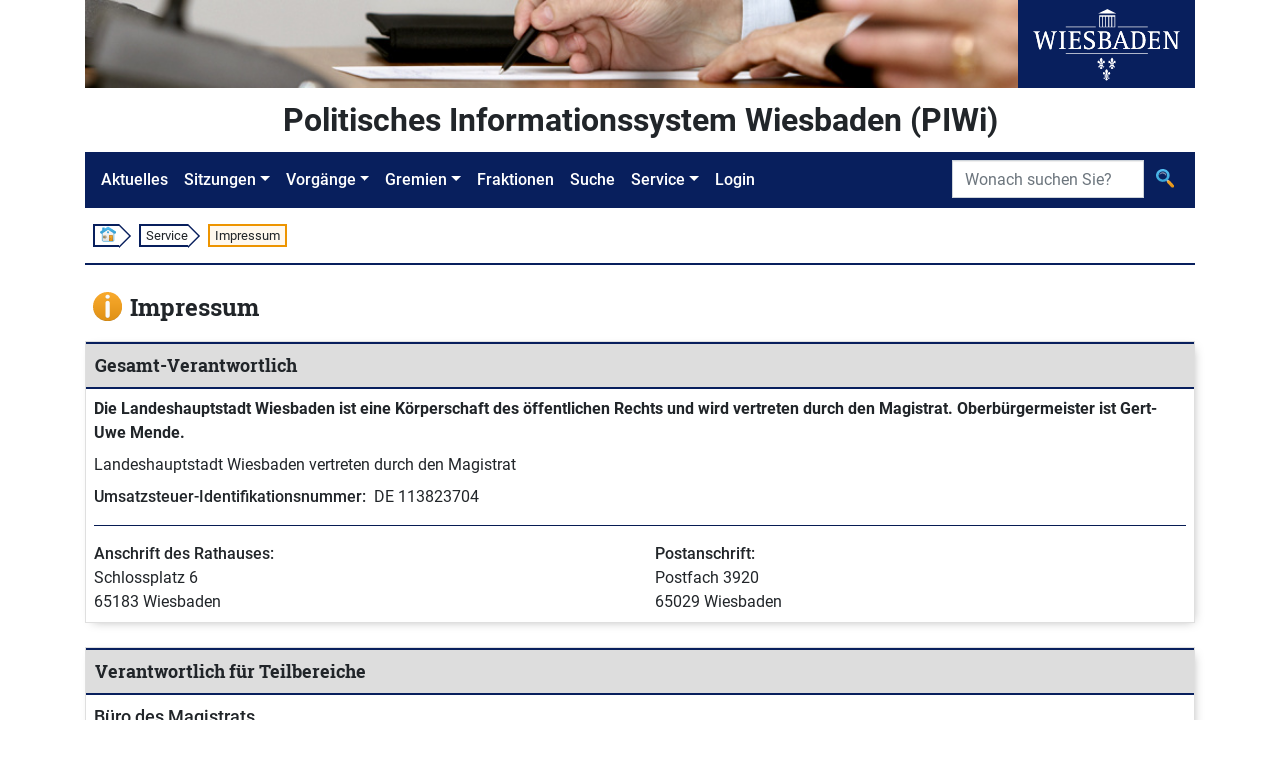

--- FILE ---
content_type: text/html;charset=UTF-8
request_url: https://piwi.wiesbaden.de/service/impressum;jsessionid=1FC6B3A4F5C8D9F4DA0BDB13012B09A2
body_size: 3637
content:
<!DOCTYPE html>
<html lang="de">
<head>
<meta charset="utf-8">
<meta http-equiv="X-UA-Compatible" content="IE=edge">
<meta name="viewport" content="width=device-width, initial-scale=1, shrink-to-fit=no">
<title>PIWi - Politisches Informationssystem Wiesbaden - Service - Impressum</title>
<link rel="stylesheet" type="text/css" href="../css/piwi.css" />
<link rel="stylesheet" type="text/css" href="../bootstrap/css/bootstrap-piwi.min.css" />
<script type="text/javascript" src="../wicket/resource/org.apache.wicket.resource.JQueryResourceReference/jquery/jquery-3.7.1-ver-962A4A135B116C30221466C5E4F0E7A1.js"></script>
<script type="text/javascript" src="../bootstrap/js/bootstrap-piwi.min.js"></script>
<script type="text/javascript" id="responsive-bootstrap-toolkit-2.6.3/bootstrap-toolkit.min.js" src="../js/responsive-bootstrap-toolkit-2.6.3/bootstrap-toolkit.min.js"></script>
<script type="text/javascript" id="responsive-bootstrap-toolkit-2.6.3/bootstrap-4.js" src="../js/responsive-bootstrap-toolkit-2.6.3/bootstrap-4.js"></script>
</head>
<body id="ankerseitenbegin" class="d-flex flex-column">

<!-- Logo -->
<div class="container flex-shrink-0">
<div class="d-flex">
<div class="d-none d-xl-block">
<img src="../images/Header.jpg" alt="" style="height: 88px;"><!-- Leerer Alt-Text da nur ein Logo -->
</div>
<div class="text-center bg-primary flex-grow-1">
<img src="../images/Wiesbaden_Logo.svg" alt="Logo der Stadt Wiesbaden" style="height: 88px;">
</div>
</div>
</div>
<!-- "PIWI" Text / angemeldet -->
<div class="container pt-2 pb-2 flex-shrink-0">
<div class="piwihead text-center">
Politisches Informationssystem Wiesbaden (PIWi) 
</div>
</div>
<!-- Navigation -->
<div class="container sticky-nav mb-2 flex-shrink-0">

<nav class="navbar navbar-expand-lg navbar-dark bg-primary" id="navbar">
<button class="navbar-toggler" type="button" data-toggle="collapse" data-target="#navbarMenu"
aria-controls="navbarMenu" aria-expanded="false" aria-label="Navigation ein-/ausblenden">
<span class="navbar-toggler-icon"></span>
</button>
<div class="collapse navbar-collapse" id="navbarMenu">
<ul class="navbar-nav">
<li class="nav-item"><!-- FIXME class="active" --><a class="nav-link" href="../aktuelles">Aktuelles</a></li>
<li class="nav-item dropdown">
<a class="nav-link dropdown-toggle" href="#" id="navbarDropdownMenuLink-Sitzungen" data-toggle="dropdown" aria-haspopup="true" aria-expanded="false">Sitzungen</a>
<ul class="dropdown-menu" aria-labelledby="navbarDropdownMenuLink-Sitzungen">
<li><a class="dropdown-item" href="../sitzung/kalender"><img class="svg-icon" src="../images/Kalender.svg" alt=""/> <span>Sitzungskalender</span></a></li>
<li><a class="dropdown-item" href="../sitzung/uebersicht"><img class="svg-icon" src="../images/Vorgang_Sitzung.svg" alt=""/> <span>Sitzungen</span></a></li>
</ul>
</li>
<li class="nav-item dropdown">
<a class="nav-link dropdown-toggle" href="#" id="navbarDropdownMenuLink-Vorgänge" data-toggle="dropdown" aria-haspopup="true" aria-expanded="false">Vorgänge</a>
<ul class="dropdown-menu" aria-labelledby="navbarDropdownMenuLink-Vorgänge">
<li><a class="dropdown-item" href="../sitzungsvorlage/uebersicht"><img class="svg-icon" src="../images/Vorgang_SV.svg" alt=""/> <span>Sitzungsvorlagen</span></a></li>
<li><a class="dropdown-item" href="../antrag/uebersicht"><img class="svg-icon" src="../images/Vorgang_Antrag.svg" alt=""/> <span>Anträge</span></a></li>
<li></li>
</ul>
</li>
<li class="nav-item dropdown">
<a class="nav-link dropdown-toggle" href="#" id="navbarDropdownMenuLink-Gremien" data-toggle="dropdown" aria-haspopup="true" aria-expanded="false">Gremien</a>
<ul class="dropdown-menu" aria-labelledby="navbarDropdownMenuLink-Gremien">
<li><a class="dropdown-item" href="../gremium/detail/1/mitgliederaktuell" title="Öffnet die Detailansicht des Gremiums „Stadtverordnetenversammlung“"><img class="svg-icon" src="../images/Gremium.svg" alt=""/> <span>Stadtverordnetenversammlung</span></a></li>
<li><a class="dropdown-item" href="../gremium/ausschuss/uebersicht"><img class="svg-icon" src="../images/Gremium.svg" alt=""/> <span>Ausschüsse</span></a></li>
<li><a class="dropdown-item" href="../gremium/ortsbeirat/uebersicht"><img class="svg-icon" src="../images/Gremium.svg" alt=""/> <span>Ortsbeiräte</span></a></li>
<li><a class="dropdown-item" href="../gremium/beirat/uebersicht"><img class="svg-icon" src="../images/Gremium.svg" alt=""/> <span>Beiräte</span></a></li>
<li><a class="dropdown-item" href="../gremium/detail/100/mitgliederaktuell" title="Öffnet die Detailansicht des Gremiums „Magistrat“"><img class="svg-icon" src="../images/Gremium.svg" alt=""/> <span>Magistrat</span></a></li>
</ul>
</li>
<li class="nav-item"><a class="nav-link" href="../fraktion/uebersicht">Fraktionen</a></li>
<li class="nav-item"><a class="nav-link" href="../suche">Suche</a></li>
<li class="nav-item dropdown">
<a class="nav-link dropdown-toggle" href="#" id="navbarDropdownMenuLink-Service" data-toggle="dropdown" aria-haspopup="true" aria-expanded="false" lang="en">Service</a>
<ul class="dropdown-menu" aria-labelledby="navbarDropdownMenuLink-Vorgänge">
<li><a class="dropdown-item" href="./hilfesuche"><img class="svg-icon" src="../images/Hilfe_Suche.svg" alt=""> <span>Hilfe zur Suche</span></a></li>
<li><a class="dropdown-item" title="Externer Link - Öffnet neues Browserfenster" href="https://www.wiesbaden.de/rathaus/stadtpolitik/politisches-informationssystem/faq.php" target="_blank"><img class="svg-icon" src="../images/Hilfe.svg" alt=""> <span>FAQ (Gesamt)</span></a></li>
<li><a class="dropdown-item" href="./kontakt" title="Öffnet „Kontakt“"><img class="svg-icon" src="../images/Kontakt.svg" alt=""> <span>Kontakt</span></a></li>
<li><a class="dropdown-item" href="./impressum" title="Öffnet „Impressum“"><img class="svg-icon" src="../images/Impressum.svg" alt=""> <span>Impressum</span></a></li>

</ul>
</li>

<li class="nav-item"><a class="nav-link" lang="en" href="../extranet/login">Login</a></li>
<li class="nav-item"></li>
</ul>
</div>
<form role="search" class="form-inline" style="position: absolute; padding: inherit; right: 0; top: 0;" id="id1" method="post" action="./impressum?-1.-nav-searchform"><div id="id1_hf_0" hidden="" class="hidden-fields"></div>
<div class="input-group">
<label class="sr-only" id="id2-w-lbl" for="id2">Suche</label>
<input type="search" class="form-control" placeholder="Wonach suchen Sie?" title="Suche" style="max-width: 12rem;" value="" name="searchtext" id="id2" list="id3">

<div class="input-group-append">
<button class="btn" type="submit" title="Suche">
<img class="svg-icon" src="../images/Suche.svg" alt="">
</button>
</div>
</div>
</form>
<script>
/*<![CDATA[*/

$("#navbarMenu").on("show.bs.collapse", function() {
$(document.documentElement).animate({
scrollTop: $("#navbar").offset().top
});
});
$("#navbarMenu .dropdown").on("shown.bs.dropdown", function(event) {
$("#navbarMenu").animate({
scrollTop: event.target.offsetTop - 50
});
});

/*]]>*/
</script>
</nav>

</div>
<!-- Breadcrumb -->
<div class="container d-none d-md-block flex-shrink-0">
<div class="my-2 ml-2 p-0 font-size-small">
<ol class="d-flex" style="list-style: none; padding: 0 ">
<li class="breadcrumbbox-arrow"><a href="../aktuelles"><img class="svg-icon" style="margin-top: -1px; margin-bottom: 1px;" src="../images/Start.svg" alt=""></a></li>
<li class="breadcrumbbox-arrow"><span>Service</span></li>

<li class="breadcrumbbox-active">Impressum</li>

</ol>
</div>
<div class="divider my-2"></div>
</div>
<!-- Main Content -->
<main class="container mt-3 pb-2 flex-grow-1 flex-shrink-0">

<div>

<div class="d-flex ml-2">
<div class="font-size-biggest">
<img class="svg-icon pr-2" src="../images/Impressum.svg" alt=""/>
</div>
<div>
<h1 class="font-size-biggest">
<span class="d-inline-block">Impressum</span>

</h1>
</div>
</div>

</div>
<div class="colors_kontakt mt-2">
<section class="card">
<div class="card-header"><h2>Gesamt-Verantwortlich</h2></div>
<div class="card-body">

<div class="font-weight-bold pb-2">Die Landeshauptstadt Wiesbaden ist eine Körperschaft des öffentlichen Rechts und wird vertreten durch den Magistrat. Oberbürgermeister ist Gert-Uwe Mende.</div>


<div class="pb-2">Landeshauptstadt Wiesbaden vertreten durch den Magistrat</div>


<div class="keyvalue-container keyvalue-minimumkeywidth">
<div class="keyvalue-row">
<div class="keyvalue-key">Umsatzsteuer-Identifikationsnummer:</div>
<div class="keyvalue-value">DE 113823704</div>
</div>
</div>

<hr>
<div class="row">

<div class="col-12 col-md mb-3 mb-md-0" itemscope itemtype="http://schema.org/CivicStructure">
<div class="font-weight-medium" itemprop="name">Anschrift des Rathauses:</div>
<div class="keyvalue-manual-indention" style="white-space: pre-wrap;" itemprop="address">Schlossplatz 6
65183 Wiesbaden</div>
</div>


<div class="col-12 col-md" itemscope itemtype="http://schema.org/Place">
<div class="font-weight-medium" itemprop="name">Postanschrift:</div>
<div class="keyvalue-manual-indention" style="white-space: pre-wrap;" itemprop="address">Postfach 3920
65029 Wiesbaden</div>
</div>

</div>
</div>
</section>
<section class="card mt-4">
<div class="card-header"><h2>Verantwortlich für Teilbereiche</h2></div>
<div class="card-body">
<div itemscope itemtype="http://schema.org/Organization">
<div class="font-size-big font-weight-medium" itemprop="name">Büro des Magistrats</div>
<div class="keyvalue-container keyvalue-minimumkeywidth mt-2">

<div class="keyvalue-row">
<div class="keyvalue-key">E-Mail-Kontakt:</div>
<div class="keyvalue-value"><a itemprop="email" href="mailto:magistratsbuero@wiesbaden.de">magistratsbuero@wiesbaden.de</a></div>
</div>


<div class="keyvalue-row">
<div class="keyvalue-key">Telefon:</div>
<div class="keyvalue-value"><span itemprop="telephone">0611/31-3316</span></div>
</div>

</div>
</div>
<hr>
<div class="mt-2" itemscope itemtype="http://schema.org/Organization">
<div class="font-size-big font-weight-medium" itemprop="name">Amt der Stadtverodnetenversammlung</div>
<div class="keyvalue-container keyvalue-minimumkeywidth mt-2">

<div class="keyvalue-row">
<div class="keyvalue-key">E-Mail-Kontakt:</div>
<div class="keyvalue-value"><a itemprop="email" href="mailto:stadtverordnetenversammlung@wiesbaden.de">stadtverordnetenversammlung@wiesbaden.de</a></div>
</div>


<div class="keyvalue-row">
<div class="keyvalue-key">Telefon:</div>
<div class="keyvalue-value"><span itemprop="telephone">0611/31-3384</span></div>
</div>

</div>
</div>
<hr>
<div class="mt-2" itemscope itemtype="http://schema.org/Organization">
<div class="font-size-big font-weight-medium" itemprop="name">Ortsbeiräte</div>
<div class="keyvalue-container keyvalue-minimumkeywidth mt-2">

<div class="keyvalue-row">
<div class="keyvalue-key">E-Mail-Kontakt:</div>
<div class="keyvalue-value"><a itemprop="email" href="mailto:ortsbeiraete-innenstadt@wiesbaden.de">ortsbeiraete-innenstadt@wiesbaden.de</a></div>
</div>


<div class="keyvalue-row">
<div class="keyvalue-key">Telefon:</div>
<div class="keyvalue-value"><span itemprop="telephone">0611/31-2865</span></div>
</div>

</div>
</div>
<hr>
<div class="mt-2" itemscope itemtype="http://schema.org/Organization">
<div class="font-size-big font-weight-medium" itemprop="name">Beiräte</div>
<div class="keyvalue-container keyvalue-minimumkeywidth mt-2">

<div class="keyvalue-row">
<div class="keyvalue-key">E-Mail-Kontakt:</div>
<div class="keyvalue-value"><a itemprop="email"></a></div>
</div>


<div class="keyvalue-row">
<div class="keyvalue-key">Telefon:</div>
<div class="keyvalue-value"><span itemprop="telephone"></span></div>
</div>

</div>
</div>
</div>
</section>
<section class="card mt-4">
<div class="card-header"><h2>Weitere Informationen</h2></div>
<div class="card-body">
<div class="row pb-2">

<div class="col-12 col-md-7">
<div class="font-weight-medium">Nutzungsbedingungen und Datenschutz:</div>
<div class="keyvalue-manual-indention"><span style="white-space: pre-wrap;">Es gelten die Bestimmungen der Landeshauptstadt Wiesbaden.</span></div>
</div>


<div class="col-12 col-md-5 text-md-right">
<div class="keyvalue-manual-indention">
<img class="svg-icon" src="../images/Vorwaerts.svg" alt=""> <a target="_blank" href="https://www.wiesbaden.de/service/impressum.php">https://www.wiesbaden.de/service/impressum.php</a>
</div>
</div>

</div>

<div>
<div class="font-weight-medium">Sonstiges:</div>
<div class="keyvalue-manual-indention" style="white-space: pre-wrap;">Näheres entnehmen Sie bitte www.wiesbaden.de.</div>
</div>

</div>
</section>
</div>

</main>
<!-- Footer -->
<div class="container mt-4 pb-3 flex-shrink-0">
<div class="divider"></div>
<div class="row footer">
<div class="col-4 text-center">
<img class="svg-icon" src="../images/Kontakt.svg" alt=""><br class="d-md-none"> <a href="./kontakt" title="Öffnet „Kontakt“">Kontakt</a>
</div>
<div class="col-4 text-center">
<img class="svg-icon" src="../images/Aktion.svg" alt=""><br class="d-md-none"> <a href="./sitemap" title="Öffnet „Sitemap“">Sitemap</a>
</div>
<div class="col-4 text-center">
<img class="svg-icon" src="../images/Impressum.svg" alt=""><br class="d-md-none"> <a href="./impressum" title="Öffnet „Impressum“">Impressum</a>
</div>
</div>
<div class="d-flex justify-content-end pr-3">
<div id="zumseitenbeginn" style="display:none; border-radius: 50%; background-color: white; position: fixed; z-index: 10000; height: 50px; width: 50px; bottom: 50px; box-shadow: 4px 4px 13px -1px #888;">
<div style="display: flex; height: 100%; width: 100%; justify-content: center; align-items: center;">
<a href="#ankerseitenbegin" title="Springt zum Seitenanfang" style="height: 80%"><img src="../images/Hoch.svg" style="height: 100%;"></a>
</div>
</div>
</div>
</div>
<script type="text/javascript">
/*<![CDATA[*/

(function() {
var isScrolling = false;
$(window).scroll(function() {
isScrolling = true;
});
setInterval( function() {
if (isScrolling) {
isScrolling = false;
var element = $('#zumseitenbeginn');
if ($(this).scrollTop() > 50) {
if (element.data("fading") !== "in") {
element.data("fading", "in");
$('#zumseitenbeginn').stop(true, true).fadeIn();
}
} else {
if (element.data("fading") !== "out") {
element.data("fading", "out");
$('#zumseitenbeginn').stop(true, true).fadeOut();
}
}
}
}, 500);
}());

/*]]>*/
</script>




</body>
</html>


--- FILE ---
content_type: text/css
request_url: https://piwi.wiesbaden.de/css/piwi.css
body_size: 237
content:
@CHARSET "UTF-8";

/* Roboto */
@font-face {
  font-family: 'Roboto';
  font-weight: 300;
  font-style: normal;
  src: url('../fonts/Roboto/Roboto-Light.ttf') format('truetype');
}
@font-face {
  font-family: 'Roboto';
  font-weight: 400;
  font-style: normal;
  src: url('../fonts/Roboto/Roboto-Regular.ttf') format('truetype');
}
@font-face {
  font-family: 'Roboto';
  font-weight: 500;
  font-style: normal;
  src: url('../fonts/Roboto/Roboto-Medium.ttf') format('truetype');
}
@font-face {
  font-family: 'Roboto';
  font-weight: 700;
  font-style: normal;
  src: url('../fonts/Roboto/Roboto-Bold.ttf') format('truetype');
}

/* Roboto Slab */
@font-face {
  font-family: 'Roboto Slab';
  font-weight: 400;
  font-style: normal;
  src: url('../fonts/Roboto_Slab/RobotoSlab-Regular.ttf') format('truetype');
}
@font-face {
  font-family: 'Roboto Slab';
  font-weight: 700;
  font-style: normal;
  src: url('../fonts/Roboto_Slab/RobotoSlab-Bold.ttf') format('truetype');
}


--- FILE ---
content_type: image/svg+xml
request_url: https://piwi.wiesbaden.de/images/Kalender.svg
body_size: 3608
content:
<?xml version="1.0" encoding="UTF-8"?>
<svg id="calendar" enable-background="new 0 0 256 256" version="1.1" viewBox="0 0 256 256" xml:space="preserve" xmlns="http://www.w3.org/2000/svg"><linearGradient id="SVGID_1_" x1="306" x2="306" y1="-119.26" y2="-270.01" gradientTransform="matrix(1 0 0 -1 -178 -11)" gradientUnits="userSpaceOnUse"><stop stop-color="#FEFEFE" offset="0"/><stop stop-color="#E2E2E2" offset="1"/></linearGradient><path d="m255 233.2c0 11.99-9.811 21.801-21.801 21.801h-210.4c-11.99 0-21.801-9.811-21.801-21.801v-192.43c0-11.99 9.811-21.801 21.801-21.801h210.4c11.99 0 21.801 9.811 21.801 21.801v192.43z" fill="url(#SVGID_1_)"/><path d="m233.2 249.53h-210.4c-11.99 0-21.801-9.81-21.801-21.799v5.472c0 11.989 9.811 21.8 21.801 21.8h210.4c11.99 0 21.801-9.811 21.801-21.801v-5.473c0 11.992-9.811 21.801-21.801 21.801z" fill="#2C2C2C" opacity=".1"/><path d="m233.2 22.619h-210.4c-11.99 0-21.801 9.81-21.801 21.801v72.851h254v-72.851c0-11.991-9.811-21.801-21.801-21.801z" fill="#fff" opacity=".1"/><linearGradient id="SVGID_2_" x1="306" x2="306" y1="-31.345" y2="-128.12" gradientTransform="matrix(1 0 0 -1 -178 -11)" gradientUnits="userSpaceOnUse"><stop stop-color="#F15454" offset="0"/><stop stop-color="#D93B3B" offset="1"/></linearGradient><path d="m233.2 18.971h-210.4c-11.99 0-21.801 9.811-21.801 21.801v72.851h254v-72.851c0-11.99-9.811-21.801-21.801-21.801z" fill="url(#SVGID_2_)"/><path d="M89.66,48.862c0,5.995-4.905,10.9-10.9,10.9H67.015  c-5.996,0-10.9-4.905-10.9-10.9V15.548c0-5.995,4.905-10.9,10.9-10.9H78.76c5.995,0,10.9,4.905,10.9,10.9V48.862z" fill="#2C2C2C" opacity=".1"/><path d="m197.49 48.862c0 5.995-4.905 10.9-10.9 10.9h-11.747c-5.995 0-10.899-4.905-10.899-10.9v-33.314c0-5.995 4.904-10.9 10.899-10.9h11.747c5.995 0 10.9 4.905 10.9 10.9v33.314z" fill="#2C2C2C" opacity=".1"/><linearGradient id="SVGID_3_" x1="250.89" x2="250.89" y1="-13.681" y2="-65.966" gradientTransform="matrix(1 0 0 -1 -178 -11)" gradientUnits="userSpaceOnUse"><stop stop-color="#FEFEFE" offset="0"/><stop stop-color="#E2E2E2" offset="1"/></linearGradient><path d="M89.66,45.214c0,5.995-4.905,10.9-10.9,10.9H67.015c-5.996,0-10.9-4.905-10.9-10.9V11.9  c0-5.995,4.905-10.9,10.9-10.9H78.76c5.995,0,10.9,4.905,10.9,10.9V45.214z" fill="url(#SVGID_3_)"/><linearGradient id="SVGID_4_" x1="358.72" x2="358.72" y1="-13.681" y2="-65.966" gradientTransform="matrix(1 0 0 -1 -178 -11)" gradientUnits="userSpaceOnUse"><stop stop-color="#FEFEFE" offset="0"/><stop stop-color="#E2E2E2" offset="1"/></linearGradient><path d="M197.49,45.214c0,5.995-4.905,10.9-10.9,10.9h-11.747c-5.995,0-10.899-4.905-10.899-10.9V11.9  c0-5.995,4.904-10.9,10.899-10.9h11.747c5.995,0,10.9,4.905,10.9,10.9V45.214z" fill="url(#SVGID_4_)"/><path id="hs" d="m78.76 52.467h-11.745c-5.996 0-10.9-4.905-10.9-10.9v3.648c0 5.995 4.905 10.9 10.9 10.9h11.745c5.995 0 10.9-4.905 10.9-10.9v-3.648c0 5.995-4.905 10.9-10.9 10.9zm107.83 0h-11.747c-5.995 0-10.899-4.905-10.899-10.9v3.648c0 5.995 4.904 10.9 10.899 10.9h11.747c5.995 0 10.9-4.905 10.9-10.9v-3.648c0 5.995-4.905 10.9-10.9 10.9z" fill="#2c2c2c" opacity=".2"/><path id="month" d="m40.428 81.566c-0.326-0.638-0.593-1.147-0.807-1.528-0.21-0.381-0.468-0.738-0.777-1.069-0.308-0.335-0.712-0.604-1.214-0.816-0.499-0.21-1.124-0.317-1.872-0.317-0.736 0-1.355 0.107-1.854 0.317-0.502 0.21-0.907 0.488-1.215 0.827-0.306 0.342-0.597 0.77-0.869 1.29-0.271 0.513-0.502 0.958-0.695 1.325l-6.79 12.827c-0.278 0.51-0.477 0.909-0.597 1.197-0.121 0.289-0.18 0.566-0.18 0.837 0 0.467 0.258 0.883 0.776 1.25 0.52 0.371 1.117 0.552 1.792 0.552 0.798 0 1.372-0.171 1.721-0.517s0.771-1.015 1.268-2.002l1.265-2.537h10.79l1.267 2.483c0.169 0.303 0.372 0.659 0.607 1.058s0.454 0.695 0.659 0.891c0.207 0.192 0.459 0.346 0.761 0.456 0.301 0.114 0.665 0.167 1.088 0.167 0.723 0 1.339-0.189 1.854-0.574 0.513-0.377 0.768-0.798 0.768-1.257 0-0.442-0.271-1.144-0.812-2.116zm-8.633 8.646 3.925-8.165 4 8.165zm35.035-5.995c-1.279-0.584-2.679-0.876-4.2-0.876-1.265 0-2.399 0.2-3.402 0.602-1.001 0.403-1.966 1.03-2.895 1.888v-0.445c0-0.67-0.219-1.183-0.663-1.539-0.44-0.356-1.013-0.534-1.713-0.534-0.714 0-1.277 0.175-1.687 0.52-0.412 0.346-0.618 0.869-0.618 1.567v15.859c0 0.798 0.151 1.407 0.454 1.824s0.919 0.627 1.851 0.627c1.583 0 2.376-0.809 2.376-2.426v-5.518c0.869 0.819 1.783 1.439 2.741 1.863 0.958 0.42 2.145 0.631 3.555 0.631 1.172 0 2.266-0.171 3.284-0.517 1.021-0.346 1.904-0.841 2.652-1.482s1.336-1.436 1.765-2.383c0.427-0.947 0.641-1.988 0.641-3.117 0-1.536-0.371-2.864-1.111-3.986-0.742-1.123-1.752-1.974-3.03-2.558zm-1.452 9.073c-0.422 0.708-0.983 1.239-1.681 1.596-0.7 0.354-1.459 0.531-2.28 0.531-1.375 0-2.527-0.406-3.456-1.218-0.928-0.809-1.393-1.945-1.393-3.406 0-1.549 0.468-2.725 1.402-3.523 0.935-0.798 2.083-1.197 3.446-1.197 0.856 0 1.637 0.189 2.342 0.559 0.705 0.371 1.257 0.905 1.656 1.6 0.397 0.695 0.597 1.524 0.597 2.494 1e-3 1-0.211 1.858-0.633 2.564zm21.621-9.408c-0.976-0.385-1.984-0.581-3.021-0.581-1.038 0-1.866 0.196-2.49 0.581-0.62 0.385-1.227 0.955-1.818 1.71-0.038-0.755-0.235-1.325-0.597-1.71-0.364-0.385-0.955-0.581-1.776-0.581-1.605 0-2.406 0.827-2.406 2.479v10.241c0 0.737 0.228 1.293 0.688 1.674 0.459 0.374 1.043 0.563 1.756 0.563 0.723 0 1.322-0.186 1.792-0.56 0.47-0.371 0.705-0.93 0.705-1.678v-3.074c0-1.104 0.05-2.041 0.146-2.807 0.096-0.769 0.271-1.432 0.523-1.987 0.253-0.56 0.609-0.98 1.069-1.261 0.459-0.285 1.051-0.427 1.774-0.427 0.531 0 1.144 0.085 1.836 0.252 0.692 0.164 1.131 0.246 1.312 0.246 0.482 0 0.932-0.143 1.348-0.435 0.415-0.292 0.625-0.663 0.625-1.111 2e-3 -0.636-0.49-1.149-1.466-1.534zm8.36-5.418c-0.495-0.306-1.062-0.459-1.703-0.459-0.663 0-1.247 0.167-1.746 0.506-0.502 0.335-0.751 0.766-0.751 1.286 0 0.574 0.244 1.019 0.732 1.333 0.49 0.313 1.078 0.47 1.765 0.47 0.665 0 1.238-0.16 1.721-0.478 0.481-0.317 0.723-0.759 0.723-1.325 1e-3 -0.585-0.246-1.03-0.741-1.333zm0.036 5.393c-0.47-0.37-1.069-0.556-1.792-0.556s-1.313 0.186-1.767 0.556c-0.453 0.367-0.677 0.916-0.677 1.642v10.523c0 0.72 0.224 1.272 0.677 1.66 0.454 0.385 1.044 0.577 1.767 0.577s1.321-0.189 1.792-0.563c0.47-0.381 0.706-0.937 0.706-1.674v-10.629c0-0.656-0.236-1.169-0.706-1.536zm10.06-5.461c-0.456-0.374-1.06-0.559-1.81-0.559-0.748 0-1.341 0.189-1.783 0.566-0.44 0.377-0.661 0.933-0.661 1.671v15.948c0 0.72 0.228 1.272 0.68 1.66 0.453 0.385 1.04 0.577 1.763 0.577 0.737 0 1.338-0.186 1.803-0.556 0.465-0.375 0.696-0.934 0.696-1.682v-15.947c1e-3 -0.748-0.229-1.307-0.688-1.678z" fill="#fff"/><polygon points="24.986 124.93 18.366 127.01 16.531 133.93 16.531 145.67 240.86 145.67 240.86 132.37 237.1 127.01 229.09 124.93" fill="#C4E1E8"/><g fill="none" stroke="#BABABA" stroke-width="3.6477"><path d="m16.531 135.31c0-5.711 4.964-10.38 11.03-10.38h202.27c6.068 0 11.031 4.669 11.031 10.38v91.334c0 5.711-4.963 10.381-11.031 10.381h-202.27c-6.066 0-11.03-4.67-11.03-10.381l-1e-3 -91.334z"/><line x1="16.531" x2="240.86" y1="218.36" y2="218.36"/><line x1="16.531" x2="240.86" y1="199.64" y2="199.64"/><line x1="16.531" x2="240.86" y1="180.98" y2="180.98"/><line x1="16.531" x2="240.86" y1="162.31" y2="162.31"/><line x1="16.531" x2="240.86" y1="143.59" y2="143.59"/><line x1="203.46" x2="203.46" y1="124.93" y2="237.02"/><line x1="166.1" x2="166.1" y1="124.93" y2="237.02"/><line x1="128.7" x2="128.7" y1="124.93" y2="237.02"/><line x1="91.29" x2="91.29" y1="124.93" y2="237.02"/><line x1="53.936" x2="53.936" y1="124.93" y2="237.02"/></g><linearGradient id="SVGID_5_" x1="217.48" x2="274.42" y1="-163.24" y2="-218.85" gradientTransform="matrix(1 0 0 -1 -178 -11)" gradientUnits="userSpaceOnUse"><stop stop-color="#646464" offset="0"/><stop stop-color="#1e1e1e" offset="1"/></linearGradient><path d="m51.329 168.72c0.684-1.847 1.576-3.605 2.515-5.359 0.983-1.727 2.061-3.418 3.265-5.059 2.43-3.246 5.349-6.365 9.306-8.647 1.01-0.521 2.15-0.776 3.272-1.062 1.127-0.289 2.289-0.521 3.48-0.627 1.191-0.111 2.404-0.111 3.612 6e-3l0.484 0.051 0.356 0.047 0.745 0.104c0.561 0.082 1.097 0.174 1.614 0.273 4.186 0.797 8.335 2.346 12.021 4.747 3.683 2.392 6.859 5.627 9.162 9.385 2.312 3.755 3.772 8.008 4.273 12.386 0.246 2.19 0.253 4.414 0 6.627-0.257 2.223-0.794 4.401-1.553 6.467-1.516 4.104-3.794 7.807-6.638 11.035-2.845 3.223-6.302 5.954-10.216 7.902-3.904 1.956-8.266 3.076-12.625 3.249-4.364 0.188-8.681-0.534-12.69-1.847-1.006-0.323-1.986-0.697-2.96-1.09-0.614-0.264-0.878-0.367-1.439-0.629-0.525-0.248-1.051-0.502-1.52-0.759-1.934-1.019-3.751-2.264-5.429-3.651-3.35-2.805-6.054-6.246-8.134-9.914-1.045-1.834-1.936-3.736-2.707-5.666-0.394-0.963-0.716-1.946-1.088-2.912-0.387-0.961-0.732-1.938-0.835-2.975-0.481-4.121-0.566-8.19-0.189-12.193 0.2-2.002 0.485-3.982 0.905-5.932 0.223-0.973 0.478-1.938 0.788-2.886 0.306-0.94 0.659-1.896 1.197-2.718-0.271 1.92-0.043 3.822 0.214 5.703 0.249 1.878 0.611 3.732 1.062 5.554 0.897 3.64 2.032 7.167 3.539 10.446 1.879 6.826 5.176 13.242 10.273 17.48 1.271 1.051 2.63 1.984 4.087 2.75 0.371 0.203 0.711 0.363 1.047 0.527 0.305 0.148 0.928 0.408 1.19 0.523 0.807 0.319 1.615 0.631 2.433 0.895 3.265 1.066 6.626 1.609 9.925 1.467 6.599-0.229 12.872-3.439 17.307-8.517 2.223-2.513 4.015-5.454 5.149-8.539 0.561-1.531 0.947-3.095 1.129-4.677 0.182-1.597 0.178-3.225-1e-3 -4.842-0.371-3.234-1.457-6.397-3.162-9.166-1.703-2.773-4.023-5.144-6.765-6.925-2.739-1.784-5.894-2.985-9.224-3.618-0.424-0.082-0.832-0.154-1.218-0.211l-0.679-0.093-0.358-0.047-0.225-0.021c-0.702-0.067-1.413-0.069-2.13-6e-3 -0.716 0.071-1.442 0.196-2.164 0.406-0.723 0.212-1.398 0.593-2.143 0.835-3.086 0.782-6.352 2.399-9.424 4.457-1.549 1.021-3.06 2.16-4.521 3.386-1.494 1.207-2.913 2.507-4.313 3.88z" fill="url(#SVGID_5_)"/></svg>
